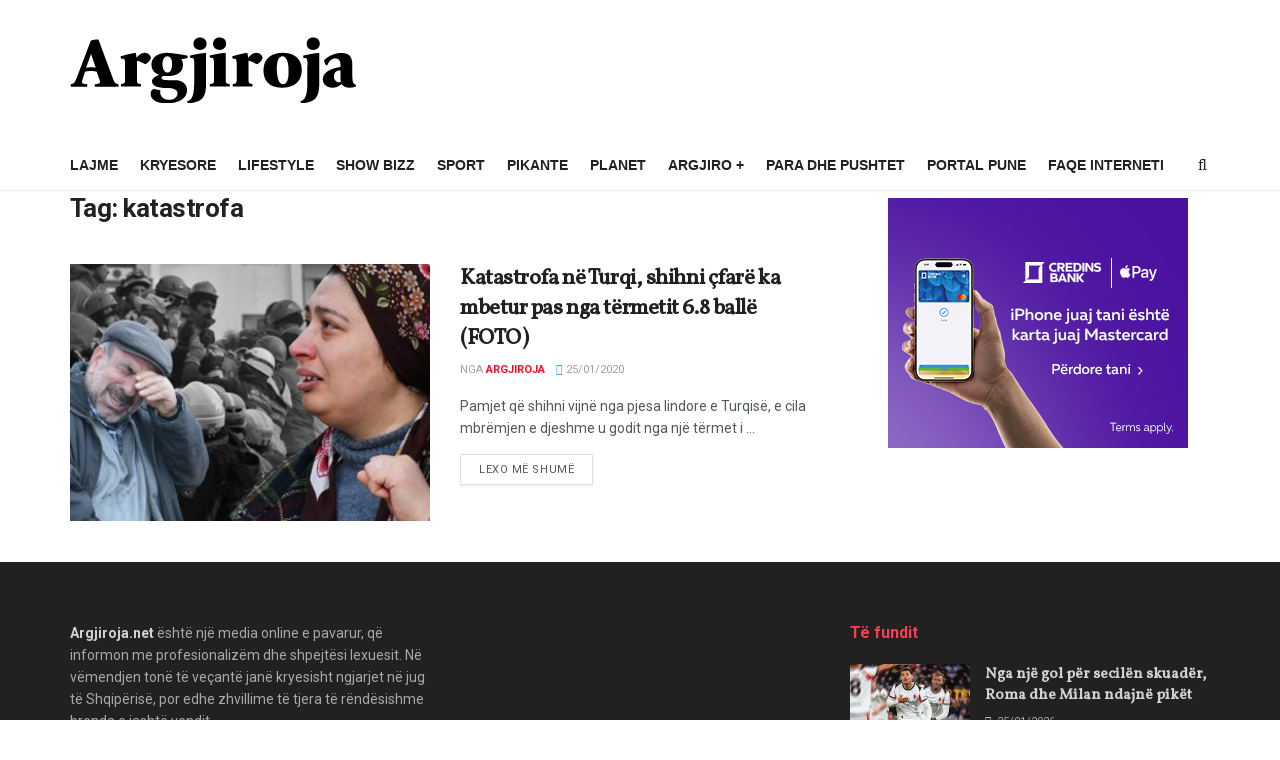

--- FILE ---
content_type: text/html; charset=UTF-8
request_url: https://argjirolajm.net/tag/katastrofa/
body_size: 20132
content:
<!doctype html>
<!--[if lt IE 7]> <html class="no-js lt-ie9 lt-ie8 lt-ie7" lang="en-US"> <![endif]-->
<!--[if IE 7]>    <html class="no-js lt-ie9 lt-ie8" lang="en-US"> <![endif]-->
<!--[if IE 8]>    <html class="no-js lt-ie9" lang="en-US"> <![endif]-->
<!--[if IE 9]>    <html class="no-js lt-ie10" lang="en-US"> <![endif]-->
<!--[if gt IE 8]><!--> <html class="no-js" lang="en-US"> <!--<![endif]-->
<head>
    <meta http-equiv="Content-Type" content="text/html; charset=UTF-8" />
    <meta name='viewport' content='width=device-width, initial-scale=1, user-scalable=yes' />
    <link rel="profile" href="https://gmpg.org/xfn/11" />
    <link rel="pingback" href="https://argjiroja.net/xmlrpc.php" />
    <meta name='robots' content='index, follow, max-image-preview:large, max-snippet:-1, max-video-preview:-1' />
<meta property="og:type" content="website">
<meta property="og:title" content="Katastrofa në Turqi, shihni çfarë ka mbetur pas nga tërmetit 6.8 ballë (FOTO)">
<meta property="og:description" content="Pamjet që shihni vijnë nga pjesa lindore e Turqisë, e cila mbrëmjen e djeshme u godit nga një tërmet i">
<meta property="og:url" content="https://argjiroja.net/tag/katastrofa">
<meta property="og:locale" content="en_US">
<meta property="og:image" content="https://argjiroja.net/wp-content/uploads/2020/01/5e2bdb95d3806c0e809ac5b4.jpg">
<meta property="og:image:height" content="422">
<meta property="og:image:width" content="750">
<meta name="twitter:card" content="summary">
<meta name="twitter:url" content="https://argjiroja.net/tag/katastrofa">
<meta name="twitter:title" content="Katastrofa në Turqi, shihni çfarë ka mbetur pas nga tërmetit 6.8 ballë (FOTO)">
<meta name="twitter:description" content="Pamjet që shihni vijnë nga pjesa lindore e Turqisë, e cila mbrëmjen e djeshme u godit nga një tërmet i">
<meta name="twitter:image" content="https://argjiroja.net/wp-content/uploads/2020/01/5e2bdb95d3806c0e809ac5b4.jpg">
<meta name="twitter:image:width" content="750">
<meta name="twitter:image:height" content="422">
<meta name="twitter:site" content="http://twitter.com">
<meta property="fb:app_id" content="356057518178917">			<script type="text/javascript">
			  var jnews_ajax_url = '/?ajax-request=jnews'
			</script>
			<script type="text/javascript">;window.jnews=window.jnews||{},window.jnews.library=window.jnews.library||{},window.jnews.library=function(){"use strict";var e=this;e.win=window,e.doc=document,e.noop=function(){},e.globalBody=e.doc.getElementsByTagName("body")[0],e.globalBody=e.globalBody?e.globalBody:e.doc,e.win.jnewsDataStorage=e.win.jnewsDataStorage||{_storage:new WeakMap,put:function(e,t,n){this._storage.has(e)||this._storage.set(e,new Map),this._storage.get(e).set(t,n)},get:function(e,t){return this._storage.get(e).get(t)},has:function(e,t){return this._storage.has(e)&&this._storage.get(e).has(t)},remove:function(e,t){var n=this._storage.get(e).delete(t);return 0===!this._storage.get(e).size&&this._storage.delete(e),n}},e.windowWidth=function(){return e.win.innerWidth||e.docEl.clientWidth||e.globalBody.clientWidth},e.windowHeight=function(){return e.win.innerHeight||e.docEl.clientHeight||e.globalBody.clientHeight},e.requestAnimationFrame=e.win.requestAnimationFrame||e.win.webkitRequestAnimationFrame||e.win.mozRequestAnimationFrame||e.win.msRequestAnimationFrame||window.oRequestAnimationFrame||function(e){return setTimeout(e,1e3/60)},e.cancelAnimationFrame=e.win.cancelAnimationFrame||e.win.webkitCancelAnimationFrame||e.win.webkitCancelRequestAnimationFrame||e.win.mozCancelAnimationFrame||e.win.msCancelRequestAnimationFrame||e.win.oCancelRequestAnimationFrame||function(e){clearTimeout(e)},e.classListSupport="classList"in document.createElement("_"),e.hasClass=e.classListSupport?function(e,t){return e.classList.contains(t)}:function(e,t){return e.className.indexOf(t)>=0},e.addClass=e.classListSupport?function(t,n){e.hasClass(t,n)||t.classList.add(n)}:function(t,n){e.hasClass(t,n)||(t.className+=" "+n)},e.removeClass=e.classListSupport?function(t,n){e.hasClass(t,n)&&t.classList.remove(n)}:function(t,n){e.hasClass(t,n)&&(t.className=t.className.replace(n,""))},e.objKeys=function(e){var t=[];for(var n in e)Object.prototype.hasOwnProperty.call(e,n)&&t.push(n);return t},e.isObjectSame=function(e,t){var n=!0;return JSON.stringify(e)!==JSON.stringify(t)&&(n=!1),n},e.extend=function(){for(var e,t,n,o=arguments[0]||{},i=1,a=arguments.length;i<a;i++)if(null!==(e=arguments[i]))for(t in e)o!==(n=e[t])&&void 0!==n&&(o[t]=n);return o},e.dataStorage=e.win.jnewsDataStorage,e.isVisible=function(e){return 0!==e.offsetWidth&&0!==e.offsetHeight||e.getBoundingClientRect().length},e.getHeight=function(e){return e.offsetHeight||e.clientHeight||e.getBoundingClientRect().height},e.getWidth=function(e){return e.offsetWidth||e.clientWidth||e.getBoundingClientRect().width},e.supportsPassive=!1;try{var t=Object.defineProperty({},"passive",{get:function(){e.supportsPassive=!0}});"createEvent"in e.doc?e.win.addEventListener("test",null,t):"fireEvent"in e.doc&&e.win.attachEvent("test",null)}catch(e){}e.passiveOption=!!e.supportsPassive&&{passive:!0},e.setStorage=function(e,t){e="jnews-"+e;var n={expired:Math.floor(((new Date).getTime()+432e5)/1e3)};t=Object.assign(n,t);localStorage.setItem(e,JSON.stringify(t))},e.getStorage=function(e){e="jnews-"+e;var t=localStorage.getItem(e);return null!==t&&0<t.length?JSON.parse(localStorage.getItem(e)):{}},e.expiredStorage=function(){var t,n="jnews-";for(var o in localStorage)o.indexOf(n)>-1&&"undefined"!==(t=e.getStorage(o.replace(n,""))).expired&&t.expired<Math.floor((new Date).getTime()/1e3)&&localStorage.removeItem(o)},e.addEvents=function(t,n,o){for(var i in n){var a=["touchstart","touchmove"].indexOf(i)>=0&&!o&&e.passiveOption;"createEvent"in e.doc?t.addEventListener(i,n[i],a):"fireEvent"in e.doc&&t.attachEvent("on"+i,n[i])}},e.removeEvents=function(t,n){for(var o in n)"createEvent"in e.doc?t.removeEventListener(o,n[o]):"fireEvent"in e.doc&&t.detachEvent("on"+o,n[o])},e.triggerEvents=function(t,n,o){var i;o=o||{detail:null};return"createEvent"in e.doc?(!(i=e.doc.createEvent("CustomEvent")||new CustomEvent(n)).initCustomEvent||i.initCustomEvent(n,!0,!1,o),void t.dispatchEvent(i)):"fireEvent"in e.doc?((i=e.doc.createEventObject()).eventType=n,void t.fireEvent("on"+i.eventType,i)):void 0},e.getParents=function(t,n){void 0===n&&(n=e.doc);for(var o=[],i=t.parentNode,a=!1;!a;)if(i){var r=i;r.querySelectorAll(n).length?a=!0:(o.push(r),i=r.parentNode)}else o=[],a=!0;return o},e.forEach=function(e,t,n){for(var o=0,i=e.length;o<i;o++)t.call(n,e[o],o)},e.getText=function(e){return e.innerText||e.textContent},e.setText=function(e,t){var n="object"==typeof t?t.innerText||t.textContent:t;e.innerText&&(e.innerText=n),e.textContent&&(e.textContent=n)},e.httpBuildQuery=function(t){return e.objKeys(t).reduce(function t(n){var o=arguments.length>1&&void 0!==arguments[1]?arguments[1]:null;return function(i,a){var r=n[a];a=encodeURIComponent(a);var s=o?"".concat(o,"[").concat(a,"]"):a;return null==r||"function"==typeof r?(i.push("".concat(s,"=")),i):["number","boolean","string"].includes(typeof r)?(i.push("".concat(s,"=").concat(encodeURIComponent(r))),i):(i.push(e.objKeys(r).reduce(t(r,s),[]).join("&")),i)}}(t),[]).join("&")},e.get=function(t,n,o,i){return o="function"==typeof o?o:e.noop,e.ajax("GET",t,n,o,i)},e.post=function(t,n,o,i){return o="function"==typeof o?o:e.noop,e.ajax("POST",t,n,o,i)},e.ajax=function(t,n,o,i,a){var r=new XMLHttpRequest,s=n,c=e.httpBuildQuery(o);if(t=-1!=["GET","POST"].indexOf(t)?t:"GET",r.open(t,s+("GET"==t?"?"+c:""),!0),"POST"==t&&r.setRequestHeader("Content-type","application/x-www-form-urlencoded"),r.setRequestHeader("X-Requested-With","XMLHttpRequest"),r.onreadystatechange=function(){4===r.readyState&&200<=r.status&&300>r.status&&"function"==typeof i&&i.call(void 0,r.response)},void 0!==a&&!a){return{xhr:r,send:function(){r.send("POST"==t?c:null)}}}return r.send("POST"==t?c:null),{xhr:r}},e.scrollTo=function(t,n,o){function i(e,t,n){this.start=this.position(),this.change=e-this.start,this.currentTime=0,this.increment=20,this.duration=void 0===n?500:n,this.callback=t,this.finish=!1,this.animateScroll()}return Math.easeInOutQuad=function(e,t,n,o){return(e/=o/2)<1?n/2*e*e+t:-n/2*(--e*(e-2)-1)+t},i.prototype.stop=function(){this.finish=!0},i.prototype.move=function(t){e.doc.documentElement.scrollTop=t,e.globalBody.parentNode.scrollTop=t,e.globalBody.scrollTop=t},i.prototype.position=function(){return e.doc.documentElement.scrollTop||e.globalBody.parentNode.scrollTop||e.globalBody.scrollTop},i.prototype.animateScroll=function(){this.currentTime+=this.increment;var t=Math.easeInOutQuad(this.currentTime,this.start,this.change,this.duration);this.move(t),this.currentTime<this.duration&&!this.finish?e.requestAnimationFrame.call(e.win,this.animateScroll.bind(this)):this.callback&&"function"==typeof this.callback&&this.callback()},new i(t,n,o)},e.unwrap=function(t){var n,o=t;e.forEach(t,(function(e,t){n?n+=e:n=e})),o.replaceWith(n)},e.performance={start:function(e){performance.mark(e+"Start")},stop:function(e){performance.mark(e+"End"),performance.measure(e,e+"Start",e+"End")}},e.fps=function(){var t=0,n=0,o=0;!function(){var i=t=0,a=0,r=0,s=document.getElementById("fpsTable"),c=function(t){void 0===document.getElementsByTagName("body")[0]?e.requestAnimationFrame.call(e.win,(function(){c(t)})):document.getElementsByTagName("body")[0].appendChild(t)};null===s&&((s=document.createElement("div")).style.position="fixed",s.style.top="120px",s.style.left="10px",s.style.width="100px",s.style.height="20px",s.style.border="1px solid black",s.style.fontSize="11px",s.style.zIndex="100000",s.style.backgroundColor="white",s.id="fpsTable",c(s));var l=function(){o++,n=Date.now(),(a=(o/(r=(n-t)/1e3)).toPrecision(2))!=i&&(i=a,s.innerHTML=i+"fps"),1<r&&(t=n,o=0),e.requestAnimationFrame.call(e.win,l)};l()}()},e.instr=function(e,t){for(var n=0;n<t.length;n++)if(-1!==e.toLowerCase().indexOf(t[n].toLowerCase()))return!0},e.winLoad=function(t,n){function o(o){if("complete"===e.doc.readyState||"interactive"===e.doc.readyState)return!o||n?setTimeout(t,n||1):t(o),1}o()||e.addEvents(e.win,{load:o})},e.docReady=function(t,n){function o(o){if("complete"===e.doc.readyState||"interactive"===e.doc.readyState)return!o||n?setTimeout(t,n||1):t(o),1}o()||e.addEvents(e.doc,{DOMContentLoaded:o})},e.fireOnce=function(){e.docReady((function(){e.assets=e.assets||[],e.assets.length&&(e.boot(),e.load_assets())}),50)},e.boot=function(){e.length&&e.doc.querySelectorAll("style[media]").forEach((function(e){"not all"==e.getAttribute("media")&&e.removeAttribute("media")}))},e.create_js=function(t,n){var o=e.doc.createElement("script");switch(o.setAttribute("src",t),n){case"defer":o.setAttribute("defer",!0);break;case"async":o.setAttribute("async",!0);break;case"deferasync":o.setAttribute("defer",!0),o.setAttribute("async",!0)}e.globalBody.appendChild(o)},e.load_assets=function(){"object"==typeof e.assets&&e.forEach(e.assets.slice(0),(function(t,n){var o="";t.defer&&(o+="defer"),t.async&&(o+="async"),e.create_js(t.url,o);var i=e.assets.indexOf(t);i>-1&&e.assets.splice(i,1)})),e.assets=jnewsoption.au_scripts=window.jnewsads=[]},e.setCookie=function(e,t,n){var o="";if(n){var i=new Date;i.setTime(i.getTime()+24*n*60*60*1e3),o="; expires="+i.toUTCString()}document.cookie=e+"="+(t||"")+o+"; path=/"},e.getCookie=function(e){for(var t=e+"=",n=document.cookie.split(";"),o=0;o<n.length;o++){for(var i=n[o];" "==i.charAt(0);)i=i.substring(1,i.length);if(0==i.indexOf(t))return i.substring(t.length,i.length)}return null},e.eraseCookie=function(e){document.cookie=e+"=; Path=/; Expires=Thu, 01 Jan 1970 00:00:01 GMT;"},e.docReady((function(){e.globalBody=e.globalBody==e.doc?e.doc.getElementsByTagName("body")[0]:e.globalBody,e.globalBody=e.globalBody?e.globalBody:e.doc})),e.winLoad((function(){e.winLoad((function(){var t=!1;if(void 0!==window.jnewsadmin)if(void 0!==window.file_version_checker){var n=e.objKeys(window.file_version_checker);n.length?n.forEach((function(e){t||"10.0.4"===window.file_version_checker[e]||(t=!0)})):t=!0}else t=!0;t&&(window.jnewsHelper.getMessage(),window.jnewsHelper.getNotice())}),2500)}))},window.jnews.library=new window.jnews.library;</script>
	<!-- This site is optimized with the Yoast SEO plugin v25.1 - https://yoast.com/wordpress/plugins/seo/ -->
	<title>katastrofa Archives -</title>
	<link rel="canonical" href="https://argjiroja.net/tag/katastrofa/" />
	<meta property="og:locale" content="en_US" />
	<meta property="og:type" content="article" />
	<meta property="og:title" content="katastrofa Archives -" />
	<meta property="og:url" content="https://argjiroja.net/tag/katastrofa/" />
	<meta property="og:image" content="https://argjiroja.net/wp-content/uploads/2022/09/72639511_1330137410488818_451615317253160960_n.jpg" />
	<meta property="og:image:width" content="900" />
	<meta property="og:image:height" content="900" />
	<meta property="og:image:type" content="image/jpeg" />
	<meta name="twitter:card" content="summary_large_image" />
	<script type="application/ld+json" class="yoast-schema-graph">{"@context":"https://schema.org","@graph":[{"@type":"CollectionPage","@id":"https://argjiroja.net/tag/katastrofa/","url":"https://argjiroja.net/tag/katastrofa/","name":"katastrofa Archives -","isPartOf":{"@id":"https://argjiroja.net/#website"},"primaryImageOfPage":{"@id":"https://argjiroja.net/tag/katastrofa/#primaryimage"},"image":{"@id":"https://argjiroja.net/tag/katastrofa/#primaryimage"},"thumbnailUrl":"https://argjiroja.net/wp-content/uploads/2020/01/5e2bdb95d3806c0e809ac5b4.jpg","breadcrumb":{"@id":"https://argjiroja.net/tag/katastrofa/#breadcrumb"},"inLanguage":"en-US"},{"@type":"ImageObject","inLanguage":"en-US","@id":"https://argjiroja.net/tag/katastrofa/#primaryimage","url":"https://argjiroja.net/wp-content/uploads/2020/01/5e2bdb95d3806c0e809ac5b4.jpg","contentUrl":"https://argjiroja.net/wp-content/uploads/2020/01/5e2bdb95d3806c0e809ac5b4.jpg","width":750,"height":422},{"@type":"BreadcrumbList","@id":"https://argjiroja.net/tag/katastrofa/#breadcrumb","itemListElement":[{"@type":"ListItem","position":1,"name":"Home","item":"https://argjiroja.net/"},{"@type":"ListItem","position":2,"name":"katastrofa"}]},{"@type":"WebSite","@id":"https://argjiroja.net/#website","url":"https://argjiroja.net/","name":"","description":"Argjiroja.net - Portali i Jugut","publisher":{"@id":"https://argjiroja.net/#organization"},"potentialAction":[{"@type":"SearchAction","target":{"@type":"EntryPoint","urlTemplate":"https://argjiroja.net/?s={search_term_string}"},"query-input":{"@type":"PropertyValueSpecification","valueRequired":true,"valueName":"search_term_string"}}],"inLanguage":"en-US"},{"@type":"Organization","@id":"https://argjiroja.net/#organization","name":"Argjiroja.net","url":"https://argjiroja.net/","logo":{"@type":"ImageObject","inLanguage":"en-US","@id":"https://argjiroja.net/#/schema/logo/image/","url":"https://argjiroja.net/wp-content/uploads/2023/05/argjirojalogo.png","contentUrl":"https://argjiroja.net/wp-content/uploads/2023/05/argjirojalogo.png","width":286,"height":66,"caption":"Argjiroja.net"},"image":{"@id":"https://argjiroja.net/#/schema/logo/image/"},"sameAs":["https://www.facebook.com/ArgjiroLajm.net/?ref=page_internal","https://www.instagram.com/argjiro.al/","https://www.youtube.com/channel/UCCy94sdinEvgfzD8ON73hjQ"]}]}</script>
	<!-- / Yoast SEO plugin. -->


<link rel='dns-prefetch' href='//cdn.jsdelivr.net' />
<link rel='dns-prefetch' href='//argjiroja.net' />
<link rel='dns-prefetch' href='//fonts.googleapis.com' />
<link rel='preconnect' href='https://fonts.gstatic.com' />
<link rel="alternate" type="application/rss+xml" title=" &raquo; Feed" href="https://argjiroja.net/feed/" />
<link rel="alternate" type="application/rss+xml" title=" &raquo; katastrofa Tag Feed" href="https://argjiroja.net/tag/katastrofa/feed/" />
<script type="text/javascript">
/* <![CDATA[ */
window._wpemojiSettings = {"baseUrl":"https:\/\/s.w.org\/images\/core\/emoji\/15.0.3\/72x72\/","ext":".png","svgUrl":"https:\/\/s.w.org\/images\/core\/emoji\/15.0.3\/svg\/","svgExt":".svg","source":{"concatemoji":"https:\/\/argjiroja.net\/wp-includes\/js\/wp-emoji-release.min.js?ver=6.6.4"}};
/*! This file is auto-generated */
!function(i,n){var o,s,e;function c(e){try{var t={supportTests:e,timestamp:(new Date).valueOf()};sessionStorage.setItem(o,JSON.stringify(t))}catch(e){}}function p(e,t,n){e.clearRect(0,0,e.canvas.width,e.canvas.height),e.fillText(t,0,0);var t=new Uint32Array(e.getImageData(0,0,e.canvas.width,e.canvas.height).data),r=(e.clearRect(0,0,e.canvas.width,e.canvas.height),e.fillText(n,0,0),new Uint32Array(e.getImageData(0,0,e.canvas.width,e.canvas.height).data));return t.every(function(e,t){return e===r[t]})}function u(e,t,n){switch(t){case"flag":return n(e,"\ud83c\udff3\ufe0f\u200d\u26a7\ufe0f","\ud83c\udff3\ufe0f\u200b\u26a7\ufe0f")?!1:!n(e,"\ud83c\uddfa\ud83c\uddf3","\ud83c\uddfa\u200b\ud83c\uddf3")&&!n(e,"\ud83c\udff4\udb40\udc67\udb40\udc62\udb40\udc65\udb40\udc6e\udb40\udc67\udb40\udc7f","\ud83c\udff4\u200b\udb40\udc67\u200b\udb40\udc62\u200b\udb40\udc65\u200b\udb40\udc6e\u200b\udb40\udc67\u200b\udb40\udc7f");case"emoji":return!n(e,"\ud83d\udc26\u200d\u2b1b","\ud83d\udc26\u200b\u2b1b")}return!1}function f(e,t,n){var r="undefined"!=typeof WorkerGlobalScope&&self instanceof WorkerGlobalScope?new OffscreenCanvas(300,150):i.createElement("canvas"),a=r.getContext("2d",{willReadFrequently:!0}),o=(a.textBaseline="top",a.font="600 32px Arial",{});return e.forEach(function(e){o[e]=t(a,e,n)}),o}function t(e){var t=i.createElement("script");t.src=e,t.defer=!0,i.head.appendChild(t)}"undefined"!=typeof Promise&&(o="wpEmojiSettingsSupports",s=["flag","emoji"],n.supports={everything:!0,everythingExceptFlag:!0},e=new Promise(function(e){i.addEventListener("DOMContentLoaded",e,{once:!0})}),new Promise(function(t){var n=function(){try{var e=JSON.parse(sessionStorage.getItem(o));if("object"==typeof e&&"number"==typeof e.timestamp&&(new Date).valueOf()<e.timestamp+604800&&"object"==typeof e.supportTests)return e.supportTests}catch(e){}return null}();if(!n){if("undefined"!=typeof Worker&&"undefined"!=typeof OffscreenCanvas&&"undefined"!=typeof URL&&URL.createObjectURL&&"undefined"!=typeof Blob)try{var e="postMessage("+f.toString()+"("+[JSON.stringify(s),u.toString(),p.toString()].join(",")+"));",r=new Blob([e],{type:"text/javascript"}),a=new Worker(URL.createObjectURL(r),{name:"wpTestEmojiSupports"});return void(a.onmessage=function(e){c(n=e.data),a.terminate(),t(n)})}catch(e){}c(n=f(s,u,p))}t(n)}).then(function(e){for(var t in e)n.supports[t]=e[t],n.supports.everything=n.supports.everything&&n.supports[t],"flag"!==t&&(n.supports.everythingExceptFlag=n.supports.everythingExceptFlag&&n.supports[t]);n.supports.everythingExceptFlag=n.supports.everythingExceptFlag&&!n.supports.flag,n.DOMReady=!1,n.readyCallback=function(){n.DOMReady=!0}}).then(function(){return e}).then(function(){var e;n.supports.everything||(n.readyCallback(),(e=n.source||{}).concatemoji?t(e.concatemoji):e.wpemoji&&e.twemoji&&(t(e.twemoji),t(e.wpemoji)))}))}((window,document),window._wpemojiSettings);
/* ]]> */
</script>
<style id='wp-emoji-styles-inline-css' type='text/css'>

	img.wp-smiley, img.emoji {
		display: inline !important;
		border: none !important;
		box-shadow: none !important;
		height: 1em !important;
		width: 1em !important;
		margin: 0 0.07em !important;
		vertical-align: -0.1em !important;
		background: none !important;
		padding: 0 !important;
	}
</style>
<link rel='stylesheet' id='wp-block-library-css' href='https://argjiroja.net/wp-includes/css/dist/block-library/style.min.css?ver=6.6.4' type='text/css' media='all' />
<style id='classic-theme-styles-inline-css' type='text/css'>
/*! This file is auto-generated */
.wp-block-button__link{color:#fff;background-color:#32373c;border-radius:9999px;box-shadow:none;text-decoration:none;padding:calc(.667em + 2px) calc(1.333em + 2px);font-size:1.125em}.wp-block-file__button{background:#32373c;color:#fff;text-decoration:none}
</style>
<style id='global-styles-inline-css' type='text/css'>
:root{--wp--preset--aspect-ratio--square: 1;--wp--preset--aspect-ratio--4-3: 4/3;--wp--preset--aspect-ratio--3-4: 3/4;--wp--preset--aspect-ratio--3-2: 3/2;--wp--preset--aspect-ratio--2-3: 2/3;--wp--preset--aspect-ratio--16-9: 16/9;--wp--preset--aspect-ratio--9-16: 9/16;--wp--preset--color--black: #000000;--wp--preset--color--cyan-bluish-gray: #abb8c3;--wp--preset--color--white: #ffffff;--wp--preset--color--pale-pink: #f78da7;--wp--preset--color--vivid-red: #cf2e2e;--wp--preset--color--luminous-vivid-orange: #ff6900;--wp--preset--color--luminous-vivid-amber: #fcb900;--wp--preset--color--light-green-cyan: #7bdcb5;--wp--preset--color--vivid-green-cyan: #00d084;--wp--preset--color--pale-cyan-blue: #8ed1fc;--wp--preset--color--vivid-cyan-blue: #0693e3;--wp--preset--color--vivid-purple: #9b51e0;--wp--preset--gradient--vivid-cyan-blue-to-vivid-purple: linear-gradient(135deg,rgba(6,147,227,1) 0%,rgb(155,81,224) 100%);--wp--preset--gradient--light-green-cyan-to-vivid-green-cyan: linear-gradient(135deg,rgb(122,220,180) 0%,rgb(0,208,130) 100%);--wp--preset--gradient--luminous-vivid-amber-to-luminous-vivid-orange: linear-gradient(135deg,rgba(252,185,0,1) 0%,rgba(255,105,0,1) 100%);--wp--preset--gradient--luminous-vivid-orange-to-vivid-red: linear-gradient(135deg,rgba(255,105,0,1) 0%,rgb(207,46,46) 100%);--wp--preset--gradient--very-light-gray-to-cyan-bluish-gray: linear-gradient(135deg,rgb(238,238,238) 0%,rgb(169,184,195) 100%);--wp--preset--gradient--cool-to-warm-spectrum: linear-gradient(135deg,rgb(74,234,220) 0%,rgb(151,120,209) 20%,rgb(207,42,186) 40%,rgb(238,44,130) 60%,rgb(251,105,98) 80%,rgb(254,248,76) 100%);--wp--preset--gradient--blush-light-purple: linear-gradient(135deg,rgb(255,206,236) 0%,rgb(152,150,240) 100%);--wp--preset--gradient--blush-bordeaux: linear-gradient(135deg,rgb(254,205,165) 0%,rgb(254,45,45) 50%,rgb(107,0,62) 100%);--wp--preset--gradient--luminous-dusk: linear-gradient(135deg,rgb(255,203,112) 0%,rgb(199,81,192) 50%,rgb(65,88,208) 100%);--wp--preset--gradient--pale-ocean: linear-gradient(135deg,rgb(255,245,203) 0%,rgb(182,227,212) 50%,rgb(51,167,181) 100%);--wp--preset--gradient--electric-grass: linear-gradient(135deg,rgb(202,248,128) 0%,rgb(113,206,126) 100%);--wp--preset--gradient--midnight: linear-gradient(135deg,rgb(2,3,129) 0%,rgb(40,116,252) 100%);--wp--preset--font-size--small: 13px;--wp--preset--font-size--medium: 20px;--wp--preset--font-size--large: 36px;--wp--preset--font-size--x-large: 42px;--wp--preset--spacing--20: 0.44rem;--wp--preset--spacing--30: 0.67rem;--wp--preset--spacing--40: 1rem;--wp--preset--spacing--50: 1.5rem;--wp--preset--spacing--60: 2.25rem;--wp--preset--spacing--70: 3.38rem;--wp--preset--spacing--80: 5.06rem;--wp--preset--shadow--natural: 6px 6px 9px rgba(0, 0, 0, 0.2);--wp--preset--shadow--deep: 12px 12px 50px rgba(0, 0, 0, 0.4);--wp--preset--shadow--sharp: 6px 6px 0px rgba(0, 0, 0, 0.2);--wp--preset--shadow--outlined: 6px 6px 0px -3px rgba(255, 255, 255, 1), 6px 6px rgba(0, 0, 0, 1);--wp--preset--shadow--crisp: 6px 6px 0px rgba(0, 0, 0, 1);}:where(.is-layout-flex){gap: 0.5em;}:where(.is-layout-grid){gap: 0.5em;}body .is-layout-flex{display: flex;}.is-layout-flex{flex-wrap: wrap;align-items: center;}.is-layout-flex > :is(*, div){margin: 0;}body .is-layout-grid{display: grid;}.is-layout-grid > :is(*, div){margin: 0;}:where(.wp-block-columns.is-layout-flex){gap: 2em;}:where(.wp-block-columns.is-layout-grid){gap: 2em;}:where(.wp-block-post-template.is-layout-flex){gap: 1.25em;}:where(.wp-block-post-template.is-layout-grid){gap: 1.25em;}.has-black-color{color: var(--wp--preset--color--black) !important;}.has-cyan-bluish-gray-color{color: var(--wp--preset--color--cyan-bluish-gray) !important;}.has-white-color{color: var(--wp--preset--color--white) !important;}.has-pale-pink-color{color: var(--wp--preset--color--pale-pink) !important;}.has-vivid-red-color{color: var(--wp--preset--color--vivid-red) !important;}.has-luminous-vivid-orange-color{color: var(--wp--preset--color--luminous-vivid-orange) !important;}.has-luminous-vivid-amber-color{color: var(--wp--preset--color--luminous-vivid-amber) !important;}.has-light-green-cyan-color{color: var(--wp--preset--color--light-green-cyan) !important;}.has-vivid-green-cyan-color{color: var(--wp--preset--color--vivid-green-cyan) !important;}.has-pale-cyan-blue-color{color: var(--wp--preset--color--pale-cyan-blue) !important;}.has-vivid-cyan-blue-color{color: var(--wp--preset--color--vivid-cyan-blue) !important;}.has-vivid-purple-color{color: var(--wp--preset--color--vivid-purple) !important;}.has-black-background-color{background-color: var(--wp--preset--color--black) !important;}.has-cyan-bluish-gray-background-color{background-color: var(--wp--preset--color--cyan-bluish-gray) !important;}.has-white-background-color{background-color: var(--wp--preset--color--white) !important;}.has-pale-pink-background-color{background-color: var(--wp--preset--color--pale-pink) !important;}.has-vivid-red-background-color{background-color: var(--wp--preset--color--vivid-red) !important;}.has-luminous-vivid-orange-background-color{background-color: var(--wp--preset--color--luminous-vivid-orange) !important;}.has-luminous-vivid-amber-background-color{background-color: var(--wp--preset--color--luminous-vivid-amber) !important;}.has-light-green-cyan-background-color{background-color: var(--wp--preset--color--light-green-cyan) !important;}.has-vivid-green-cyan-background-color{background-color: var(--wp--preset--color--vivid-green-cyan) !important;}.has-pale-cyan-blue-background-color{background-color: var(--wp--preset--color--pale-cyan-blue) !important;}.has-vivid-cyan-blue-background-color{background-color: var(--wp--preset--color--vivid-cyan-blue) !important;}.has-vivid-purple-background-color{background-color: var(--wp--preset--color--vivid-purple) !important;}.has-black-border-color{border-color: var(--wp--preset--color--black) !important;}.has-cyan-bluish-gray-border-color{border-color: var(--wp--preset--color--cyan-bluish-gray) !important;}.has-white-border-color{border-color: var(--wp--preset--color--white) !important;}.has-pale-pink-border-color{border-color: var(--wp--preset--color--pale-pink) !important;}.has-vivid-red-border-color{border-color: var(--wp--preset--color--vivid-red) !important;}.has-luminous-vivid-orange-border-color{border-color: var(--wp--preset--color--luminous-vivid-orange) !important;}.has-luminous-vivid-amber-border-color{border-color: var(--wp--preset--color--luminous-vivid-amber) !important;}.has-light-green-cyan-border-color{border-color: var(--wp--preset--color--light-green-cyan) !important;}.has-vivid-green-cyan-border-color{border-color: var(--wp--preset--color--vivid-green-cyan) !important;}.has-pale-cyan-blue-border-color{border-color: var(--wp--preset--color--pale-cyan-blue) !important;}.has-vivid-cyan-blue-border-color{border-color: var(--wp--preset--color--vivid-cyan-blue) !important;}.has-vivid-purple-border-color{border-color: var(--wp--preset--color--vivid-purple) !important;}.has-vivid-cyan-blue-to-vivid-purple-gradient-background{background: var(--wp--preset--gradient--vivid-cyan-blue-to-vivid-purple) !important;}.has-light-green-cyan-to-vivid-green-cyan-gradient-background{background: var(--wp--preset--gradient--light-green-cyan-to-vivid-green-cyan) !important;}.has-luminous-vivid-amber-to-luminous-vivid-orange-gradient-background{background: var(--wp--preset--gradient--luminous-vivid-amber-to-luminous-vivid-orange) !important;}.has-luminous-vivid-orange-to-vivid-red-gradient-background{background: var(--wp--preset--gradient--luminous-vivid-orange-to-vivid-red) !important;}.has-very-light-gray-to-cyan-bluish-gray-gradient-background{background: var(--wp--preset--gradient--very-light-gray-to-cyan-bluish-gray) !important;}.has-cool-to-warm-spectrum-gradient-background{background: var(--wp--preset--gradient--cool-to-warm-spectrum) !important;}.has-blush-light-purple-gradient-background{background: var(--wp--preset--gradient--blush-light-purple) !important;}.has-blush-bordeaux-gradient-background{background: var(--wp--preset--gradient--blush-bordeaux) !important;}.has-luminous-dusk-gradient-background{background: var(--wp--preset--gradient--luminous-dusk) !important;}.has-pale-ocean-gradient-background{background: var(--wp--preset--gradient--pale-ocean) !important;}.has-electric-grass-gradient-background{background: var(--wp--preset--gradient--electric-grass) !important;}.has-midnight-gradient-background{background: var(--wp--preset--gradient--midnight) !important;}.has-small-font-size{font-size: var(--wp--preset--font-size--small) !important;}.has-medium-font-size{font-size: var(--wp--preset--font-size--medium) !important;}.has-large-font-size{font-size: var(--wp--preset--font-size--large) !important;}.has-x-large-font-size{font-size: var(--wp--preset--font-size--x-large) !important;}
:where(.wp-block-post-template.is-layout-flex){gap: 1.25em;}:where(.wp-block-post-template.is-layout-grid){gap: 1.25em;}
:where(.wp-block-columns.is-layout-flex){gap: 2em;}:where(.wp-block-columns.is-layout-grid){gap: 2em;}
:root :where(.wp-block-pullquote){font-size: 1.5em;line-height: 1.6;}
</style>
<link rel='stylesheet' id='swiper-style-css' href='https://cdn.jsdelivr.net/npm/swiper/swiper-bundle.min.css?ver=6.6.4' type='text/css' media='all' />
<link rel='stylesheet' id='js_composer_front-css' href='https://argjiroja.net/wp-content/plugins/js_composer/assets/css/js_composer.min.css?ver=7.0' type='text/css' media='all' />
<link rel='stylesheet' id='jeg_customizer_font-css' href='//fonts.googleapis.com/css?family=Roboto%3Aregular%2C500%2C700%2Cregular%7CVollkorn%3Areguler&#038;display=swap&#038;ver=1.3.0' type='text/css' media='all' />
<link rel='stylesheet' id='heateor_sss_frontend_css-css' href='https://argjiroja.net/wp-content/plugins/sassy-social-share/public/css/sassy-social-share-public.css?ver=3.3.63' type='text/css' media='all' />
<style id='heateor_sss_frontend_css-inline-css' type='text/css'>
.heateor_sss_button_instagram span.heateor_sss_svg,a.heateor_sss_instagram span.heateor_sss_svg{background:radial-gradient(circle at 30% 107%,#fdf497 0,#fdf497 5%,#fd5949 45%,#d6249f 60%,#285aeb 90%)}.heateor_sss_horizontal_sharing .heateor_sss_svg,.heateor_sss_standard_follow_icons_container .heateor_sss_svg{color:#fff;border-width:0px;border-style:solid;border-color:transparent}.heateor_sss_horizontal_sharing .heateorSssTCBackground{color:#666}.heateor_sss_horizontal_sharing span.heateor_sss_svg:hover,.heateor_sss_standard_follow_icons_container span.heateor_sss_svg:hover{border-color:transparent;}.heateor_sss_vertical_sharing span.heateor_sss_svg,.heateor_sss_floating_follow_icons_container span.heateor_sss_svg{color:#fff;border-width:0px;border-style:solid;border-color:transparent;}.heateor_sss_vertical_sharing .heateorSssTCBackground{color:#666;}.heateor_sss_vertical_sharing span.heateor_sss_svg:hover,.heateor_sss_floating_follow_icons_container span.heateor_sss_svg:hover{border-color:transparent;}@media screen and (max-width:783px) {.heateor_sss_vertical_sharing{display:none!important}}
</style>
<link rel='stylesheet' id='font-awesome-css' href='https://argjiroja.net/wp-content/themes/jnews/assets/fonts/font-awesome/font-awesome.min.css?ver=11.6.13' type='text/css' media='all' />
<link rel='stylesheet' id='jnews-frontend-css' href='https://argjiroja.net/wp-content/themes/jnews/assets/dist/frontend.min.css?ver=11.6.13' type='text/css' media='all' />
<link rel='stylesheet' id='jnews-js-composer-css' href='https://argjiroja.net/wp-content/themes/jnews/assets/css/js-composer-frontend.css?ver=11.6.13' type='text/css' media='all' />
<link rel='stylesheet' id='jnews-style-css' href='https://argjiroja.net/wp-content/themes/jnews/style.css?ver=11.6.13' type='text/css' media='all' />
<link rel='stylesheet' id='jnews-darkmode-css' href='https://argjiroja.net/wp-content/themes/jnews/assets/css/darkmode.css?ver=11.6.13' type='text/css' media='all' />
<script type="text/javascript" src="https://argjiroja.net/wp-includes/js/jquery/jquery.min.js?ver=3.7.1" id="jquery-core-js"></script>
<script type="text/javascript" src="https://argjiroja.net/wp-includes/js/jquery/jquery-migrate.min.js?ver=3.4.1" id="jquery-migrate-js"></script>
<script></script><link rel="https://api.w.org/" href="https://argjiroja.net/wp-json/" /><link rel="alternate" title="JSON" type="application/json" href="https://argjiroja.net/wp-json/wp/v2/tags/5432" /><link rel="EditURI" type="application/rsd+xml" title="RSD" href="https://argjiroja.net/xmlrpc.php?rsd" />
<meta name="generator" content="WordPress 6.6.4" />
      <meta name="onesignal" content="wordpress-plugin"/>
            <script>

      window.OneSignalDeferred = window.OneSignalDeferred || [];

      OneSignalDeferred.push(function(OneSignal) {
        var oneSignal_options = {};
        window._oneSignalInitOptions = oneSignal_options;

        oneSignal_options['serviceWorkerParam'] = { scope: '/' };
oneSignal_options['serviceWorkerPath'] = 'OneSignalSDKWorker.js.php';

        OneSignal.Notifications.setDefaultUrl("https://argjiroja.net");

        oneSignal_options['wordpress'] = true;
oneSignal_options['appId'] = '058575d9-ec93-472b-a4c5-a64944451bce';
oneSignal_options['allowLocalhostAsSecureOrigin'] = true;
oneSignal_options['welcomeNotification'] = { };
oneSignal_options['welcomeNotification']['disable'] = true;
oneSignal_options['path'] = "https://argjiroja.net/wp-content/plugins/onesignal-free-web-push-notifications/sdk_files/";
oneSignal_options['safari_web_id'] = "web.onesignal.auto.049ba086-b9bb-478c-827f-71a35c67ecc8";
oneSignal_options['promptOptions'] = { };
oneSignal_options['promptOptions']['actionMessage'] = "Merrni lajmet më të fundit nga Argjirolajm.net në çdo moment dhe kudo që të jeni!";
oneSignal_options['promptOptions']['acceptButtonText'] = "NE RREGULL";
oneSignal_options['promptOptions']['cancelButtonText'] = "JO";
oneSignal_options['promptOptions']['siteName'] = "http://argjiroja.net";
oneSignal_options['promptOptions']['autoAcceptTitle'] = "NE RREGULL";
              OneSignal.init(window._oneSignalInitOptions);
              OneSignal.Slidedown.promptPush()      });

      function documentInitOneSignal() {
        var oneSignal_elements = document.getElementsByClassName("OneSignal-prompt");

        var oneSignalLinkClickHandler = function(event) { OneSignal.Notifications.requestPermission(); event.preventDefault(); };        for(var i = 0; i < oneSignal_elements.length; i++)
          oneSignal_elements[i].addEventListener('click', oneSignalLinkClickHandler, false);
      }

      if (document.readyState === 'complete') {
           documentInitOneSignal();
      }
      else {
           window.addEventListener("load", function(event){
               documentInitOneSignal();
          });
      }
    </script>
<meta name="generator" content="Powered by WPBakery Page Builder - drag and drop page builder for WordPress."/>
<link rel="icon" href="https://argjiroja.net/wp-content/uploads/2019/10/cropped-android-chrome-192x192-3-32x32.png" sizes="32x32" />
<link rel="icon" href="https://argjiroja.net/wp-content/uploads/2019/10/cropped-android-chrome-192x192-3-192x192.png" sizes="192x192" />
<link rel="apple-touch-icon" href="https://argjiroja.net/wp-content/uploads/2019/10/cropped-android-chrome-192x192-3-180x180.png" />
<meta name="msapplication-TileImage" content="https://argjiroja.net/wp-content/uploads/2019/10/cropped-android-chrome-192x192-3-270x270.png" />
<style id="jeg_dynamic_css" type="text/css" data-type="jeg_custom-css">.jeg_topbar .jeg_nav_row, .jeg_topbar .jeg_search_no_expand .jeg_search_input { line-height : 100px; } .jeg_topbar .jeg_nav_row, .jeg_topbar .jeg_nav_icon { height : 100px; } .jeg_topbar img { max-height : 100px; } .jeg_header .jeg_bottombar, .jeg_header .jeg_bottombar.jeg_navbar_dark, .jeg_bottombar.jeg_navbar_boxed .jeg_nav_row, .jeg_bottombar.jeg_navbar_dark.jeg_navbar_boxed .jeg_nav_row { border-top-width : 0px; } .jeg_stickybar.jeg_navbar,.jeg_navbar .jeg_nav_icon { height : 55px; } .jeg_stickybar.jeg_navbar, .jeg_stickybar .jeg_main_menu:not(.jeg_menu_style_1) > li > a, .jeg_stickybar .jeg_menu_style_1 > li, .jeg_stickybar .jeg_menu:not(.jeg_main_menu) > li > a { line-height : 55px; } .jeg_header .socials_widget > a > i.fa:before { color : #f5f5f5; } .jeg_header .socials_widget.nobg > a > i > span.jeg-icon svg { fill : #f5f5f5; } .jeg_header .socials_widget.nobg > a > span.jeg-icon svg { fill : #f5f5f5; } .jeg_header .socials_widget > a > span.jeg-icon svg { fill : #f5f5f5; } .jeg_header .socials_widget > a > i > span.jeg-icon svg { fill : #f5f5f5; } body,input,textarea,select,.chosen-container-single .chosen-single,.btn,.button { font-family: Roboto,Helvetica,Arial,sans-serif; } .jeg_main_menu > li > a { font-family: "Helvetica Neue", Helvetica, Roboto, Arial, sans-serif; } .jeg_post_title, .entry-header .jeg_post_title, .jeg_single_tpl_2 .entry-header .jeg_post_title, .jeg_single_tpl_3 .entry-header .jeg_post_title, .jeg_single_tpl_6 .entry-header .jeg_post_title, .jeg_content .jeg_custom_title_wrapper .jeg_post_title { font-family: Vollkorn,Helvetica,Arial,sans-serif; } .jeg_post_excerpt p, .content-inner p { font-family: Roboto,Helvetica,Arial,sans-serif;font-weight : 400; font-style : normal;  } </style><style type="text/css">
					.no_thumbnail .jeg_thumb,
					.thumbnail-container.no_thumbnail {
					    display: none !important;
					}
					.jeg_search_result .jeg_pl_xs_3.no_thumbnail .jeg_postblock_content,
					.jeg_sidefeed .jeg_pl_xs_3.no_thumbnail .jeg_postblock_content,
					.jeg_pl_sm.no_thumbnail .jeg_postblock_content {
					    margin-left: 0;
					}
					.jeg_postblock_11 .no_thumbnail .jeg_postblock_content,
					.jeg_postblock_12 .no_thumbnail .jeg_postblock_content,
					.jeg_postblock_12.jeg_col_3o3 .no_thumbnail .jeg_postblock_content  {
					    margin-top: 0;
					}
					.jeg_postblock_15 .jeg_pl_md_box.no_thumbnail .jeg_postblock_content,
					.jeg_postblock_19 .jeg_pl_md_box.no_thumbnail .jeg_postblock_content,
					.jeg_postblock_24 .jeg_pl_md_box.no_thumbnail .jeg_postblock_content,
					.jeg_sidefeed .jeg_pl_md_box .jeg_postblock_content {
					    position: relative;
					}
					.jeg_postblock_carousel_2 .no_thumbnail .jeg_post_title a,
					.jeg_postblock_carousel_2 .no_thumbnail .jeg_post_title a:hover,
					.jeg_postblock_carousel_2 .no_thumbnail .jeg_post_meta .fa {
					    color: #212121 !important;
					} 
					.jnews-dark-mode .jeg_postblock_carousel_2 .no_thumbnail .jeg_post_title a,
					.jnews-dark-mode .jeg_postblock_carousel_2 .no_thumbnail .jeg_post_title a:hover,
					.jnews-dark-mode .jeg_postblock_carousel_2 .no_thumbnail .jeg_post_meta .fa {
					    color: #fff !important;
					} 
				</style>		<style type="text/css" id="wp-custom-css">
			.swiper-container .wp-spaios-content-wrp {
    background-color: #f1f1f100 !important;
}

a {
	color: black;
}

/* General Slider Styles */
.home-slider {
    position: relative;
    width: 100%;
    max-width: 1226px;    
    overflow: hidden;
    border-radius: 10px;
    background: #fff;
}

/* Swiper Wrapper */
.swiper-wrapper {
    display: flex;
    transition: transform 0.3s ease-in-out;
    align-items: center; /* Align items vertically */
}

/* Swiper Slides */
.swiper-slide {
    display: flex;
    flex-direction: column;
    align-items: center;
    text-align: center;
    width: 100%;
}

/* Image Styling */
.slider-image img {
    width: 100%;
    max-width: 800px; /* Set static width */
    height: 400px; /* Set static height */
    object-fit: cover; /* Crop images to fit the container */
    border-radius: 10px; /* Optional: rounded corners */
}

/* Content Styling */
.slider-content {
    background: #fff;
    width: 100%;
    text-align: left;
}

.slider-title {
    font-size: 1.8rem;
    font-weight: bold;
    color: #000;
    margin-bottom: 10px;
    line-height: 1.3;
}

.slider-title a {
    text-decoration: none;
    color: #000;
}

.slider-title a:hover {
    color: #FF0000;
}

.slider-excerpt {
    font-size: 1rem;
    color: #555;
    line-height: 1.5;
}

/* Pagination Dots */
.swiper-pagination {
    position: absolute;
    bottom: -50px; /* Increase spacing for 10 dots */
    left: 50%; /* Center horizontally */
    
    z-index: 10;
    display: flex;
    justify-content: center;
    flex-wrap: wrap; /* Allow dots to wrap if needed */
    gap: 5px; /* Add spacing between dots */
}

.swiper-pagination-bullet {
    width: 10px;
    height: 10px;
    border-radius: 50%;
    background-color: #ccc;
    margin: 0 5px;
    opacity: 0.8;
}

.swiper-pagination-bullet-active {
    background-color: #FF0000; /* Active dot color */
}


/* General Mobile Adjustments */
@media (max-width: 768px) {
    .slider-image img {
        width: 100%; /* Ensure full width */
        height: 250px; /* Fixed height for mobile */
        object-fit: cover; /* Crop the image to fit the container */
    }

    .swiper-slide {
        display: flex;
        flex-direction: column;
        align-items: flex-start;
        text-align: left;
        height: auto; /* Allow flexibility for content height */
    }

    .slider-content {
         /* Reduce padding for smaller screens */
        text-align: left;
    }

    .slider-title {
        font-size: 2rem; /* Adjust title size */
        line-height: 1.3;
    }

    .slider-excerpt {
        font-size: 0.9rem; /* Adjust excerpt size */
        line-height: 1.5;
    }

    /* Navigation Arrows on Mobile */
    .swiper-button-prev,
    .swiper-button-next {
        width: 30px;
        height: 30px;
        font-size: 16px; /* Smaller arrows */
    }

    .swiper-button-prev {
        left: 5px;
    }

    .swiper-button-next {
        right: 5px;
    }

    /* Pagination Dots for Mobile */
    .swiper-pagination {
        bottom: 10px; /* Adjust bottom position */
    }

    .swiper-pagination-bullet {
        width: 8px;
        height: 8px;
    }
}

@media only screen and (max-width: 480px) {
    .jeg_pl_lg_2 .jeg_post_title, .jeg_pl_lg_3 .jeg_post_title {
        font-size: 24px;
    }
}

@media only screen and (max-width: 667px) {
    .jeg_postblock_22 .jeg_post_title, .jeg_postblock_23 .jeg_post_title {
        font-size: 30px;
    }
}

@media only screen and (max-width: 480px) {
    .jeg_postblock_19 .jeg_pl_md_box .jeg_post_title, .jeg_postblock_24 .jeg_pl_md_box .jeg_post_title {
        font-size: 30px;
    }
}

@media only screen and (max-width: 767px) {
    .jeg_pl_sm .jeg_post_title {
        font-size: 24px;
    }
}

@media only screen and (max-width: 480px) {
    .jeg_pl_lg_1 .jeg_post_title {
        font-size: 30px;
        margin-bottom: 5px;
    }
}

@media only screen and (max-width: 480px) {
    .jeg_pl_lg_box .jeg_post_title, .jeg_pl_md_box .jeg_post_title {
        font-size: 30px;
    }
}

@media only screen and (max-width: 480px) {
    .jeg_postblock_carousel_2 .jeg_post_title {
        font-size: 30px;
    }
}

@media only screen and (max-width: 480px) {
    .jeg_postblock_9 .jeg_post .jeg_post_title, .jeg_postblock_14 .jeg_posts .jeg_post_title {
        font-size: 30px;
    }
}

.single .content-inner {
    color: black;
    font-size: 22px;
    line-height: 1.625em;
    word-break: normal;
    -ms-word-wrap: break-word;
    word-wrap: break-word;
}

.jeg_pl_md_5 .jeg_post_title {
    font-size: 22px;
    font-weight: 700;
    line-height: 1.4em;
    margin: 0 0 5px;
}

.jeg_thumb .jeg_post_category {
    position: absolute;
    z-index: 3;
    bottom: 10px;
    left: 10px;
    margin: 0;
    line-height: 1;
    display: none;
}

.jeg_content {
    padding: 1px 0 1px !important;
}










		</style>
		<noscript><style> .wpb_animate_when_almost_visible { opacity: 1; }</style></noscript>    <script src="https://d3u598arehftfk.cloudfront.net/prebid_hb_4176_20049.js" async> </script>
<div class="hb-ad-static hb-ad-half">
    <div class="hb-ad-inner">
    <div class="hbagency_cls_static" id="hbagency_space_189486" ></div></div></div>
<!-- Google tag (gtag.js) -->
<script async src="https://www.googletagmanager.com/gtag/js?id=G-HQ1DQMK87L"></script>
<script>
  window.dataLayer = window.dataLayer || [];
  function gtag(){dataLayer.push(arguments);}
  gtag('js', new Date());

  gtag('config', 'G-HQ1DQMK87L');
</script>
</head>
<body class="archive tag tag-katastrofa tag-5432 wp-embed-responsive jeg_toggle_light jnews jsc_normal wpb-js-composer js-comp-ver-7.0 vc_responsive">

    
    
    <div class="jeg_ad jeg_ad_top jnews_header_top_ads">
        <div class='ads-wrapper  '></div>    </div>

    <!-- The Main Wrapper
    ============================================= -->
    <div class="jeg_viewport">

        
        <div class="jeg_header_wrapper">
            <div class="jeg_header_instagram_wrapper">
    </div>

<!-- HEADER -->
<div class="jeg_header normal">
    <div class="jeg_midbar jeg_container jeg_navbar_wrapper normal">
    <div class="container">
        <div class="jeg_nav_row">
            
                <div class="jeg_nav_col jeg_nav_left jeg_nav_normal">
                    <div class="item_wrap jeg_nav_alignleft">
                        <div class="jeg_nav_item jeg_logo jeg_desktop_logo">
			<div class="site-title">
			<a href="https://argjiroja.net/" aria-label="Visit Homepage" style="padding: 0 0 0 0;">
				<img class='jeg_logo_img' src="https://argjiroja.net/wp-content/uploads/2023/05/argjirojalogo.png"  alt=""data-light-src="https://argjiroja.net/wp-content/uploads/2023/05/argjirojalogo.png" data-light-srcset="https://argjiroja.net/wp-content/uploads/2023/05/argjirojalogo.png 1x,  2x" data-dark-src="https://argjiroja.net/wp-content/uploads/2023/05/argjirojalogo.png" data-dark-srcset="https://argjiroja.net/wp-content/uploads/2023/05/argjirojalogo.png 1x, https://argjiroja.net/wp-content/uploads/2023/05/argjirojalogo.png 2x"width="286" height="66">			</a>
		</div>
	</div>
                    </div>
                </div>

                
                <div class="jeg_nav_col jeg_nav_center jeg_nav_normal">
                    <div class="item_wrap jeg_nav_aligncenter">
                                            </div>
                </div>

                
                <div class="jeg_nav_col jeg_nav_right jeg_nav_grow">
                    <div class="item_wrap jeg_nav_alignright">
                        <div class="jeg_nav_item jeg_ad jeg_ad_top jnews_header_ads">
    <div class='ads-wrapper  '></div></div>                    </div>
                </div>

                        </div>
    </div>
</div><div class="jeg_bottombar jeg_navbar jeg_container jeg_navbar_wrapper jeg_navbar_normal jeg_navbar_normal">
    <div class="container">
        <div class="jeg_nav_row">
            
                <div class="jeg_nav_col jeg_nav_left jeg_nav_grow">
                    <div class="item_wrap jeg_nav_alignleft">
                        <div class="jeg_nav_item jeg_main_menu_wrapper">
<div class="jeg_mainmenu_wrap"><ul class="jeg_menu jeg_main_menu jeg_menu_style_1" data-animation="animate"><li id="menu-item-4247" class="menu-item menu-item-type-taxonomy menu-item-object-category menu-item-4247 bgnav" data-item-row="default" ><a href="https://argjiroja.net/category/lajme/">Lajme</a></li>
<li id="menu-item-68936" class="menu-item menu-item-type-taxonomy menu-item-object-category menu-item-68936 bgnav" data-item-row="default" ><a href="https://argjiroja.net/category/kryesore/">Kryesore</a></li>
<li id="menu-item-3723" class="menu-item menu-item-type-taxonomy menu-item-object-category menu-item-3723 bgnav" data-item-row="default" ><a href="https://argjiroja.net/category/lifestyle/">Lifestyle</a></li>
<li id="menu-item-3725" class="menu-item menu-item-type-taxonomy menu-item-object-category menu-item-3725 bgnav" data-item-row="default" ><a href="https://argjiroja.net/category/paparazzi/">Show Bizz</a></li>
<li id="menu-item-3728" class="menu-item menu-item-type-taxonomy menu-item-object-category menu-item-3728 bgnav" data-item-row="default" ><a href="https://argjiroja.net/category/sport/">Sport</a></li>
<li id="menu-item-3726" class="menu-item menu-item-type-taxonomy menu-item-object-category menu-item-3726 bgnav" data-item-row="default" ><a href="https://argjiroja.net/category/pikante/">Pikante</a></li>
<li id="menu-item-3729" class="menu-item menu-item-type-taxonomy menu-item-object-category menu-item-3729 bgnav" data-item-row="default" ><a href="https://argjiroja.net/category/planet/">Planet</a></li>
<li id="menu-item-45591" class="menu-item menu-item-type-taxonomy menu-item-object-category menu-item-45591 bgnav" data-item-row="default" ><a href="https://argjiroja.net/category/argjiro/">Argjiro +</a></li>
<li id="menu-item-89444" class="menu-item menu-item-type-taxonomy menu-item-object-category menu-item-89444 bgnav" data-item-row="default" ><a href="https://argjiroja.net/category/para-dhe-pushtet/">Para dhe Pushtet</a></li>
<li id="menu-item-199918" class="menu-item menu-item-type-custom menu-item-object-custom menu-item-199918 bgnav" data-item-row="default" ><a href="https://njoftime.org">Portal pune</a></li>
<li id="menu-item-70691" class="menu-item menu-item-type-custom menu-item-object-custom menu-item-70691 bgnav" data-item-row="default" ><a target="_blank" href="https://nanstudio.al">Faqe Interneti</a></li>
</ul></div></div>
                    </div>
                </div>

                
                <div class="jeg_nav_col jeg_nav_center jeg_nav_normal">
                    <div class="item_wrap jeg_nav_aligncenter">
                                            </div>
                </div>

                
                <div class="jeg_nav_col jeg_nav_right jeg_nav_normal">
                    <div class="item_wrap jeg_nav_alignright">
                        <!-- Search Icon -->
<div class="jeg_nav_item jeg_search_wrapper search_icon jeg_search_popup_expand">
    <a href="#" class="jeg_search_toggle" aria-label="Search Button"><i class="fa fa-search"></i></a>
    <form action="https://argjiroja.net/" method="get" class="jeg_search_form" target="_top">
    <input name="s" class="jeg_search_input" placeholder="Kërko..." type="text" value="" autocomplete="off">
	<button aria-label="Search Button" type="submit" class="jeg_search_button btn"><i class="fa fa-search"></i></button>
</form>
<!-- jeg_search_hide with_result no_result -->
<div class="jeg_search_result jeg_search_hide with_result">
    <div class="search-result-wrapper">
    </div>
    <div class="search-link search-noresult">
        Nuk ka rezultate    </div>
    <div class="search-link search-all-button">
        <i class="fa fa-search"></i> View All Result    </div>
</div></div>                    </div>
                </div>

                        </div>
    </div>
</div></div><!-- /.jeg_header -->        </div>

        <div class="jeg_header_sticky">
            <div class="sticky_blankspace"></div>
<div class="jeg_header normal">
    <div class="jeg_container">
        <div data-mode="fixed" class="jeg_stickybar jeg_navbar jeg_navbar_wrapper jeg_navbar_normal jeg_navbar_normal">
            <div class="container">
    <div class="jeg_nav_row">
        
            <div class="jeg_nav_col jeg_nav_left jeg_nav_grow">
                <div class="item_wrap jeg_nav_alignleft">
                    <div class="jeg_nav_item jeg_main_menu_wrapper">
<div class="jeg_mainmenu_wrap"><ul class="jeg_menu jeg_main_menu jeg_menu_style_1" data-animation="animate"><li id="menu-item-4247" class="menu-item menu-item-type-taxonomy menu-item-object-category menu-item-4247 bgnav" data-item-row="default" ><a href="https://argjiroja.net/category/lajme/">Lajme</a></li>
<li id="menu-item-68936" class="menu-item menu-item-type-taxonomy menu-item-object-category menu-item-68936 bgnav" data-item-row="default" ><a href="https://argjiroja.net/category/kryesore/">Kryesore</a></li>
<li id="menu-item-3723" class="menu-item menu-item-type-taxonomy menu-item-object-category menu-item-3723 bgnav" data-item-row="default" ><a href="https://argjiroja.net/category/lifestyle/">Lifestyle</a></li>
<li id="menu-item-3725" class="menu-item menu-item-type-taxonomy menu-item-object-category menu-item-3725 bgnav" data-item-row="default" ><a href="https://argjiroja.net/category/paparazzi/">Show Bizz</a></li>
<li id="menu-item-3728" class="menu-item menu-item-type-taxonomy menu-item-object-category menu-item-3728 bgnav" data-item-row="default" ><a href="https://argjiroja.net/category/sport/">Sport</a></li>
<li id="menu-item-3726" class="menu-item menu-item-type-taxonomy menu-item-object-category menu-item-3726 bgnav" data-item-row="default" ><a href="https://argjiroja.net/category/pikante/">Pikante</a></li>
<li id="menu-item-3729" class="menu-item menu-item-type-taxonomy menu-item-object-category menu-item-3729 bgnav" data-item-row="default" ><a href="https://argjiroja.net/category/planet/">Planet</a></li>
<li id="menu-item-45591" class="menu-item menu-item-type-taxonomy menu-item-object-category menu-item-45591 bgnav" data-item-row="default" ><a href="https://argjiroja.net/category/argjiro/">Argjiro +</a></li>
<li id="menu-item-89444" class="menu-item menu-item-type-taxonomy menu-item-object-category menu-item-89444 bgnav" data-item-row="default" ><a href="https://argjiroja.net/category/para-dhe-pushtet/">Para dhe Pushtet</a></li>
<li id="menu-item-199918" class="menu-item menu-item-type-custom menu-item-object-custom menu-item-199918 bgnav" data-item-row="default" ><a href="https://njoftime.org">Portal pune</a></li>
<li id="menu-item-70691" class="menu-item menu-item-type-custom menu-item-object-custom menu-item-70691 bgnav" data-item-row="default" ><a target="_blank" href="https://nanstudio.al">Faqe Interneti</a></li>
</ul></div></div>
                </div>
            </div>

            
            <div class="jeg_nav_col jeg_nav_center jeg_nav_normal">
                <div class="item_wrap jeg_nav_aligncenter">
                                    </div>
            </div>

            
            <div class="jeg_nav_col jeg_nav_right jeg_nav_normal">
                <div class="item_wrap jeg_nav_alignright">
                    <!-- Search Icon -->
<div class="jeg_nav_item jeg_search_wrapper search_icon jeg_search_popup_expand">
    <a href="#" class="jeg_search_toggle" aria-label="Search Button"><i class="fa fa-search"></i></a>
    <form action="https://argjiroja.net/" method="get" class="jeg_search_form" target="_top">
    <input name="s" class="jeg_search_input" placeholder="Kërko..." type="text" value="" autocomplete="off">
	<button aria-label="Search Button" type="submit" class="jeg_search_button btn"><i class="fa fa-search"></i></button>
</form>
<!-- jeg_search_hide with_result no_result -->
<div class="jeg_search_result jeg_search_hide with_result">
    <div class="search-result-wrapper">
    </div>
    <div class="search-link search-noresult">
        Nuk ka rezultate    </div>
    <div class="search-link search-all-button">
        <i class="fa fa-search"></i> View All Result    </div>
</div></div>                </div>
            </div>

                </div>
</div>        </div>
    </div>
</div>
        </div>

        <div class="jeg_navbar_mobile_wrapper">
            <div class="jeg_navbar_mobile" data-mode="fixed">
    <div class="jeg_mobile_bottombar jeg_mobile_midbar jeg_container normal">
    <div class="container">
        <div class="jeg_nav_row">
            
                <div class="jeg_nav_col jeg_nav_left jeg_nav_normal">
                    <div class="item_wrap jeg_nav_alignleft">
                        <div class="jeg_nav_item">
    <a href="#" aria-label="Show Menu" class="toggle_btn jeg_mobile_toggle"><i class="fa fa-bars"></i></a>
</div>                    </div>
                </div>

                
                <div class="jeg_nav_col jeg_nav_center jeg_nav_grow">
                    <div class="item_wrap jeg_nav_aligncenter">
                        <div class="jeg_nav_item jeg_mobile_logo">
			<div class="site-title">
			<a href="https://argjiroja.net/" aria-label="Visit Homepage">
				<img class='jeg_logo_img' src="https://argjiroja.net/wp-content/uploads/2023/05/argjirojalogo.png" srcset="https://argjiroja.net/wp-content/uploads/2023/05/argjirojalogo.png 1x, https://argjiroja.net/wp-content/uploads/2023/05/argjirojalogo.png 2x" alt=""data-light-src="https://argjiroja.net/wp-content/uploads/2023/05/argjirojalogo.png" data-light-srcset="https://argjiroja.net/wp-content/uploads/2023/05/argjirojalogo.png 1x, https://argjiroja.net/wp-content/uploads/2023/05/argjirojalogo.png 2x" data-dark-src="https://argjiroja.net/wp-content/uploads/2023/05/argjirojalogo.png" data-dark-srcset="https://argjiroja.net/wp-content/uploads/2023/05/argjirojalogo.png 1x, https://argjiroja.net/wp-content/uploads/2023/05/argjirojalogo.png 2x"width="286" height="66">			</a>
		</div>
	</div>                    </div>
                </div>

                
                <div class="jeg_nav_col jeg_nav_right jeg_nav_normal">
                    <div class="item_wrap jeg_nav_alignright">
                        <div class="jeg_nav_item jeg_search_wrapper jeg_search_popup_expand">
    <a href="#" aria-label="Search Button" class="jeg_search_toggle"><i class="fa fa-search"></i></a>
	<form action="https://argjiroja.net/" method="get" class="jeg_search_form" target="_top">
    <input name="s" class="jeg_search_input" placeholder="Kërko..." type="text" value="" autocomplete="off">
	<button aria-label="Search Button" type="submit" class="jeg_search_button btn"><i class="fa fa-search"></i></button>
</form>
<!-- jeg_search_hide with_result no_result -->
<div class="jeg_search_result jeg_search_hide with_result">
    <div class="search-result-wrapper">
    </div>
    <div class="search-link search-noresult">
        Nuk ka rezultate    </div>
    <div class="search-link search-all-button">
        <i class="fa fa-search"></i> View All Result    </div>
</div></div>                    </div>
                </div>

                        </div>
    </div>
</div></div>
<div class="sticky_blankspace" style="height: 60px;"></div>        </div>

        <div class="jeg_ad jeg_ad_top jnews_header_bottom_ads">
            <div class='ads-wrapper  '></div>        </div>

        
<div class="jeg_main ">
    <div class="jeg_container">
        <div class="jeg_content">
            <div class="jeg_section">
                <div class="container">

                    <div class="jeg_ad jeg_archive jnews_archive_above_content_ads "><div class='ads-wrapper  '></div></div>
                    <div class="jeg_cat_content row">
                        <div class="jeg_main_content col-sm-8">
                            <div class="jeg_inner_content">
                                <div class="jeg_archive_header">
                                                                        
                                    <h1 class="jeg_archive_title">Tag: <span>katastrofa</span></h1>                                                                    </div>
                                
                                <div class="jnews_archive_content_wrapper">
                                    <div class="jeg_module_hook jnews_module_76904_0_6976bd59aa2a3" data-unique="jnews_module_76904_0_6976bd59aa2a3">
						<div class="jeg_postblock_5 jeg_postblock jeg_col_2o3">
					<div class="jeg_block_container">
						<div class="jeg_posts jeg_load_more_flag"><article class="jeg_post jeg_pl_lg_2 format-standard">
                    <div class="jeg_thumb">
                        
                        <a href="https://argjiroja.net/katastrofa-ne-turqi-shihni-cfare-ka-mbetur-pas-nga-termetit-6-8-balle-foto/" aria-label="Read article: Katastrofa në Turqi, shihni çfarë ka mbetur pas nga tërmetit 6.8 ballë (FOTO)"><div class="thumbnail-container animate-lazy  size-715 "><img width="350" height="250" src="https://argjiroja.net/wp-content/themes/jnews/assets/img/jeg-empty.png" class="attachment-jnews-350x250 size-jnews-350x250 lazyload wp-post-image" alt="Katastrofa në Turqi, shihni çfarë ka mbetur pas nga tërmetit 6.8 ballë (FOTO)" decoding="async" loading="lazy" sizes="(max-width: 350px) 100vw, 350px" data-src="https://argjiroja.net/wp-content/uploads/2020/01/5e2bdb95d3806c0e809ac5b4-350x250.jpg" data-srcset="https://argjiroja.net/wp-content/uploads/2020/01/5e2bdb95d3806c0e809ac5b4-350x250.jpg 350w, https://argjiroja.net/wp-content/uploads/2020/01/5e2bdb95d3806c0e809ac5b4-120x86.jpg 120w" data-sizes="auto" data-expand="700" /></div></a>
                        <div class="jeg_post_category">
                            <span><a href="https://argjiroja.net/category/planet/" class="category-planet">Planet</a></span>
                        </div>
                    </div>
                    <div class="jeg_postblock_content">
                        <h3 class="jeg_post_title">
                            <a href="https://argjiroja.net/katastrofa-ne-turqi-shihni-cfare-ka-mbetur-pas-nga-termetit-6-8-balle-foto/">Katastrofa në Turqi, shihni çfarë ka mbetur pas nga tërmetit 6.8 ballë (FOTO)</a>
                        </h3>
                        <div class="jeg_post_meta"><div class="jeg_meta_author"><span class="by">Nga</span> <a href="https://argjiroja.net/author/argjirolajm/">Argjiroja</a></div><div class="jeg_meta_date"><a href="https://argjiroja.net/katastrofa-ne-turqi-shihni-cfare-ka-mbetur-pas-nga-termetit-6-8-balle-foto/"><i class="fa fa-clock-o"></i> 25/01/2020</a></div></div>
                        <div class="jeg_post_excerpt">
                            <p>Pamjet që shihni vijnë nga pjesa lindore e Turqisë, e cila mbrëmjen e djeshme u godit nga një tërmet i ...</p>
                            <a href="https://argjiroja.net/katastrofa-ne-turqi-shihni-cfare-ka-mbetur-pas-nga-termetit-6-8-balle-foto/" class="jeg_readmore">Lexo më shumë<span class="screen-reader-text">Details</span></a>
                        </div>
                    </div>
                </article></div>
					</div>
				</div>
						
						<script>var jnews_module_76904_0_6976bd59aa2a3 = {"paged":1,"column_class":"jeg_col_2o3","class":"jnews_block_5","date_format":"default","date_format_custom":"Y\/m\/d","excerpt_length":20,"pagination_mode":"nav_1","pagination_align":"center","pagination_navtext":false,"pagination_pageinfo":false,"pagination_scroll_limit":false,"boxed":false,"boxed_shadow":false,"box_shadow":false,"main_custom_image_size":"default","include_tag":5432};</script>
					</div>                                </div>

                            </div>
                        </div>
	                    <div class="jeg_sidebar left jeg_sticky_sidebar col-sm-4">
    <div class="jegStickyHolder"><div class="theiaStickySidebar"><div class="widget widget_text" id="text-23">			<div class="textwidget"><p><a href="https://bankacredins.com/apple-pay/"><img loading="lazy" decoding="async" class="aligncenter wp-image-244477 size-full" src="https://argjiroja.net/wp-content/uploads/2025/11/76f7fbb48d2bbf499d20f3b9b8c9a6a7.jpg" alt="" width="300" height="250" /></a></p>
</div>
		</div></div></div></div>
                    </div>
                </div>
            </div>
        </div>
        <div class="jeg_ad jnews_above_footer_ads "><div class='ads-wrapper  '></div></div>    </div>
</div>


		<div class="footer-holder" id="footer" data-id="footer">
			<div class="jeg_footer jeg_footer_1 dark">
    <div class="jeg_footer_container jeg_container">
        <div class="jeg_footer_content">
            <div class="container">

                <div class="row">
                    <div class="jeg_footer_primary clearfix">
                        <div class="col-md-4 footer_column">
                            <div class="footer_widget widget_text" id="text-22">			<div class="textwidget"><p><strong><a href="http://argjiroja.net">Argjiroja.net</a></strong> është një media online e pavarur, që informon me profesionalizëm dhe shpejtësi lexuesit. Në vëmendjen tonë të veçantë janë kryesisht ngjarjet në jug të Shqipërisë, por edhe zhvillime të tjera të rëndësishme brenda e jashtë vendit.<br />
<strong><a href="http://argjiroja.net">Argjiroja.net</a></strong> është pjesë e NaN Studio Sh.P.K me NIPT M02012001P</p>
<p>Për marketing dhe çdo informacion tjetër na shkruani në adresën <a href="/cdn-cgi/l/email-protection" class="__cf_email__" data-cfemail="d1b0a3b6bbb8a3bebbb091b6bcb0b8bdffb2bebc">[email&#160;protected]</a></p>
</div>
		</div>                        </div>
                        <div class="col-md-4 footer_column">
                                                    </div>
                        <div class="col-md-4 footer_column">
                            <div class="footer_widget widget_jnews_recent_news" id="jnews_recent_news-1"><div class="jeg_footer_heading jeg_footer_heading_1"><h3 class="jeg_footer_title"><span>Të fundit</span></h3></div>        <div class="jeg_postblock">
                            <div class="jeg_post jeg_pl_sm post-251624 post type-post status-publish format-standard has-post-thumbnail hentry category-sport">
                    <div class="jeg_thumb">
                                                <a href="https://argjiroja.net/nga-nje-gol-per-secilen-skuader-roma-dhe-milan-ndajne-piket/" aria-label="Read article: Nga një gol për secilën skuadër, Roma dhe Milan ndajnë pikët">
                            <div class="thumbnail-container animate-lazy  size-715 "><img width="120" height="86" src="https://argjiroja.net/wp-content/themes/jnews/assets/img/jeg-empty.png" class="attachment-jnews-120x86 size-jnews-120x86 lazyload wp-post-image" alt="Nga një gol për secilën skuadër, Roma dhe Milan ndajnë pikët" decoding="async" loading="lazy" sizes="(max-width: 120px) 100vw, 120px" data-src="https://argjiroja.net/wp-content/uploads/2026/01/IMG_8711-120x86.jpeg" data-srcset="https://argjiroja.net/wp-content/uploads/2026/01/IMG_8711-120x86.jpeg 120w, https://argjiroja.net/wp-content/uploads/2026/01/IMG_8711-350x250.jpeg 350w, https://argjiroja.net/wp-content/uploads/2026/01/IMG_8711-750x536.jpeg 750w, https://argjiroja.net/wp-content/uploads/2026/01/IMG_8711-1140x815.jpeg 1140w" data-sizes="auto" data-expand="700" /></div>                        </a>
                    </div>
                    <div class="jeg_postblock_content">
                        <h3 property="headline" class="jeg_post_title"><a property="url" href="https://argjiroja.net/nga-nje-gol-per-secilen-skuader-roma-dhe-milan-ndajne-piket/">Nga një gol për secilën skuadër, Roma dhe Milan ndajnë pikët</a></h3>
                                            <div class="jeg_post_meta">
                            <div property="datePublished" class="jeg_meta_date"><i class="fa fa-clock-o"></i> 25/01/2026</div>
                        </div>
                                        </div>
                </div>
                                <div class="jeg_post jeg_pl_sm post-251622 post type-post status-publish format-standard has-post-thumbnail hentry category-sport">
                    <div class="jeg_thumb">
                                                <a href="https://argjiroja.net/shaqiri-fantastik-ne-zvicer-realizon-3-gola-merr-noten-maksimale-pas-ndeshjes-video/" aria-label="Read article: Shaqiri fantastik në Zvicër, realizon 3 gola, merr notën maksimale pas ndeshjes (VIDEO)">
                            <div class="thumbnail-container animate-lazy  size-715 "><img width="120" height="86" src="https://argjiroja.net/wp-content/themes/jnews/assets/img/jeg-empty.png" class="attachment-jnews-120x86 size-jnews-120x86 lazyload wp-post-image" alt="Shaqiri fantastik në Zvicër, realizon 3 gola, merr notën maksimale pas ndeshjes (VIDEO)" decoding="async" loading="lazy" sizes="(max-width: 120px) 100vw, 120px" data-src="https://argjiroja.net/wp-content/uploads/2026/01/FTlmug4qKxBBG4Bb7f6rVW.webp-120x86.webp" data-srcset="https://argjiroja.net/wp-content/uploads/2026/01/FTlmug4qKxBBG4Bb7f6rVW.webp-120x86.webp 120w, https://argjiroja.net/wp-content/uploads/2026/01/FTlmug4qKxBBG4Bb7f6rVW.webp-350x250.webp 350w, https://argjiroja.net/wp-content/uploads/2026/01/FTlmug4qKxBBG4Bb7f6rVW.webp-750x536.webp 750w, https://argjiroja.net/wp-content/uploads/2026/01/FTlmug4qKxBBG4Bb7f6rVW.webp-1140x815.webp 1140w" data-sizes="auto" data-expand="700" /></div>                        </a>
                    </div>
                    <div class="jeg_postblock_content">
                        <h3 property="headline" class="jeg_post_title"><a property="url" href="https://argjiroja.net/shaqiri-fantastik-ne-zvicer-realizon-3-gola-merr-noten-maksimale-pas-ndeshjes-video/">Shaqiri fantastik në Zvicër, realizon 3 gola, merr notën maksimale pas ndeshjes (VIDEO)</a></h3>
                                            <div class="jeg_post_meta">
                            <div property="datePublished" class="jeg_meta_date"><i class="fa fa-clock-o"></i> 25/01/2026</div>
                        </div>
                                        </div>
                </div>
                        </div>
        </div>                        </div>
                    </div>
                </div>


                
                <div class="jeg_footer_secondary clearfix">

                    <!-- secondary footer right -->

                    <div class="footer_right">

                        <ul class="jeg_menu_footer"><li id="menu-item-4249" class="menu-item menu-item-type-custom menu-item-object-custom menu-item-4249"><a href="http://www.argjiroja.net">Kryesore</a></li>
</ul>
                        
                        
                    </div>

                    <!-- secondary footer left -->

                    
                    
                                            <p class="copyright"> © 2023 Argjiroja.net Design by NanStudio.al </p>
                    
                </div> <!-- secondary menu -->

                

            </div>
        </div>
    </div>
</div><!-- /.footer -->
		</div>
					<div class="jscroll-to-top desktop">
				<a href="#back-to-top" class="jscroll-to-top_link"><i class="fa fa-angle-up"></i></a>
			</div>
			</div>

	<script data-cfasync="false" src="/cdn-cgi/scripts/5c5dd728/cloudflare-static/email-decode.min.js"></script><script type="text/javascript">var jfla = []</script><!-- Mobile Navigation
    ============================================= -->
<div id="jeg_off_canvas" class="normal">
    <a href="#" class="jeg_menu_close"><i class="jegicon-cross"></i></a>
    <div class="jeg_bg_overlay"></div>
    <div class="jeg_mobile_wrapper">
        <div class="nav_wrap">
    <div class="item_main">
        <!-- Search Form -->
<div class="jeg_aside_item jeg_search_wrapper jeg_search_no_expand round">
    <a href="#" aria-label="Search Button" class="jeg_search_toggle"><i class="fa fa-search"></i></a>
    <form action="https://argjiroja.net/" method="get" class="jeg_search_form" target="_top">
    <input name="s" class="jeg_search_input" placeholder="Kërko..." type="text" value="" autocomplete="off">
	<button aria-label="Search Button" type="submit" class="jeg_search_button btn"><i class="fa fa-search"></i></button>
</form>
<!-- jeg_search_hide with_result no_result -->
<div class="jeg_search_result jeg_search_hide with_result">
    <div class="search-result-wrapper">
    </div>
    <div class="search-link search-noresult">
        Nuk ka rezultate    </div>
    <div class="search-link search-all-button">
        <i class="fa fa-search"></i> View All Result    </div>
</div></div><div class="jeg_aside_item">
    <ul class="jeg_mobile_menu sf-js-hover"><li class="menu-item menu-item-type-taxonomy menu-item-object-category menu-item-4247"><a href="https://argjiroja.net/category/lajme/">Lajme</a></li>
<li class="menu-item menu-item-type-taxonomy menu-item-object-category menu-item-68936"><a href="https://argjiroja.net/category/kryesore/">Kryesore</a></li>
<li class="menu-item menu-item-type-taxonomy menu-item-object-category menu-item-3723"><a href="https://argjiroja.net/category/lifestyle/">Lifestyle</a></li>
<li class="menu-item menu-item-type-taxonomy menu-item-object-category menu-item-3725"><a href="https://argjiroja.net/category/paparazzi/">Show Bizz</a></li>
<li class="menu-item menu-item-type-taxonomy menu-item-object-category menu-item-3728"><a href="https://argjiroja.net/category/sport/">Sport</a></li>
<li class="menu-item menu-item-type-taxonomy menu-item-object-category menu-item-3726"><a href="https://argjiroja.net/category/pikante/">Pikante</a></li>
<li class="menu-item menu-item-type-taxonomy menu-item-object-category menu-item-3729"><a href="https://argjiroja.net/category/planet/">Planet</a></li>
<li class="menu-item menu-item-type-taxonomy menu-item-object-category menu-item-45591"><a href="https://argjiroja.net/category/argjiro/">Argjiro +</a></li>
<li class="menu-item menu-item-type-taxonomy menu-item-object-category menu-item-89444"><a href="https://argjiroja.net/category/para-dhe-pushtet/">Para dhe Pushtet</a></li>
<li class="menu-item menu-item-type-custom menu-item-object-custom menu-item-199918"><a href="https://njoftime.org">Portal pune</a></li>
<li class="menu-item menu-item-type-custom menu-item-object-custom menu-item-70691"><a target="_blank" rel="noopener" href="https://nanstudio.al">Faqe Interneti</a></li>
</ul></div>    </div>
    <div class="item_bottom">
        <div class="jeg_aside_item socials_widget nobg">
    <a href="https://facebook.com" target='_blank' rel='external noopener nofollow' aria-label="Find us on Facebook" class="jeg_facebook"><i class="fa fa-facebook"></i> </a><a href="https://twitter.com" target='_blank' rel='external noopener nofollow' aria-label="Find us on Twitter" class="jeg_twitter"><i class="fa fa-twitter"><span class="jeg-icon icon-twitter"><svg xmlns="http://www.w3.org/2000/svg" height="1em" viewBox="0 0 512 512"><!--! Font Awesome Free 6.4.2 by @fontawesome - https://fontawesome.com License - https://fontawesome.com/license (Commercial License) Copyright 2023 Fonticons, Inc. --><path d="M389.2 48h70.6L305.6 224.2 487 464H345L233.7 318.6 106.5 464H35.8L200.7 275.5 26.8 48H172.4L272.9 180.9 389.2 48zM364.4 421.8h39.1L151.1 88h-42L364.4 421.8z"/></svg></span></i> </a><a href="https://youtube.com" target='_blank' rel='external noopener nofollow' aria-label="Find us on Youtube" class="jeg_youtube"><i class="fa fa-youtube-play"></i> </a><a href="http://jnews.jegtheme.com/default/feed/" target='_blank' rel='external noopener nofollow'  aria-label="Find us on RSS" class="jeg_rss"><i class="fa fa-rss"></i> </a></div><div class="jeg_aside_item jeg_aside_copyright">
	<p>© 2023 Argjiroja.net Design by NanStudio.al</p>
</div>    </div>
</div>    </div>
</div><script type="text/javascript" src="https://cdn.jsdelivr.net/npm/swiper/swiper-bundle.min.js" id="swiper-script-js"></script>
<script type="text/javascript" id="swiper-script-js-after">
/* <![CDATA[ */
        const swiper = new Swiper('.home-slider', {
            loop: true,
            autoplay: {
                delay: 3000, // 3000ms = 3 seconds
                disableOnInteraction: false, // Continue autoplay even after user interaction
            },
            pagination: {
                el: '.swiper-pagination',
                clickable: true,
            },
            navigation: {
                nextEl: '.swiper-button-next',
                prevEl: '.swiper-button-prev',
            },
            slidesPerView: 1, // Adjust the number of slides visible
            spaceBetween: 0, // No space between slides
        });
    
/* ]]> */
</script>
<script type="text/javascript" src="https://argjiroja.net/wp-includes/js/hoverIntent.min.js?ver=1.10.2" id="hoverIntent-js"></script>
<script type="text/javascript" src="https://argjiroja.net/wp-includes/js/imagesloaded.min.js?ver=5.0.0" id="imagesloaded-js"></script>
<script type="text/javascript" id="jnews-frontend-js-extra">
/* <![CDATA[ */
var jnewsoption = {"login_reload":"https:\/\/argjiroja.net\/tag\/katastrofa","popup_script":"magnific","single_gallery":"","ismobile":"","isie":"","sidefeed_ajax":"","language":"en_US","module_prefix":"jnews_module_ajax_","live_search":"1","postid":"0","isblog":"","admin_bar":"0","follow_video":"","follow_position":"top_right","rtl":"0","gif":"","lang":{"invalid_recaptcha":"Invalid Recaptcha!","empty_username":"Please enter your username!","empty_email":"Please enter your email!","empty_password":"Please enter your password!"},"recaptcha":"0","site_slug":"\/","site_domain":"argjirolajm.net","zoom_button":"0","dm_cookie_time":"0"};
/* ]]> */
</script>
<script type="text/javascript" src="https://argjiroja.net/wp-content/themes/jnews/assets/dist/frontend.min.js?ver=11.6.13" id="jnews-frontend-js"></script>
<!--[if lt IE 9]>
<script type="text/javascript" src="https://argjiroja.net/wp-content/themes/jnews/assets/js/html5shiv.min.js?ver=11.6.13" id="html5shiv-js"></script>
<![endif]-->
<script type="text/javascript" id="heateor_sss_sharing_js-js-before">
/* <![CDATA[ */
function heateorSssLoadEvent(e) {var t=window.onload;if (typeof window.onload!="function") {window.onload=e}else{window.onload=function() {t();e()}}};	var heateorSssSharingAjaxUrl = 'https://argjiroja.net/wp-admin/admin-ajax.php', heateorSssCloseIconPath = 'https://argjiroja.net/wp-content/plugins/sassy-social-share/public/../images/close.png', heateorSssPluginIconPath = 'https://argjiroja.net/wp-content/plugins/sassy-social-share/public/../images/logo.png', heateorSssHorizontalSharingCountEnable = 0, heateorSssVerticalSharingCountEnable = 0, heateorSssSharingOffset = -10; var heateorSssMobileStickySharingEnabled = 0;var heateorSssCopyLinkMessage = "Link copied.";var heateorSssUrlCountFetched = [], heateorSssSharesText = 'Shares', heateorSssShareText = 'Share';function heateorSssPopup(e) {window.open(e,"popUpWindow","height=400,width=600,left=400,top=100,resizable,scrollbars,toolbar=0,personalbar=0,menubar=no,location=no,directories=no,status")}
/* ]]> */
</script>
<script type="text/javascript" src="https://argjiroja.net/wp-content/plugins/sassy-social-share/public/js/sassy-social-share-public.js?ver=3.3.63" id="heateor_sss_sharing_js-js"></script>
<script type="text/javascript" src="https://cdn.onesignal.com/sdks/web/v16/OneSignalSDK.page.js?ver=1.0.0" id="remote_sdk-js" defer="defer" data-wp-strategy="defer"></script>
<script></script><script type="module">;/*! instant.page v5.1.1 - (C) 2019-2020 Alexandre Dieulot - https://instant.page/license */
let t,e;const n=new Set,o=document.createElement("link"),i=o.relList&&o.relList.supports&&o.relList.supports("prefetch")&&window.IntersectionObserver&&"isIntersecting"in IntersectionObserverEntry.prototype,s="instantAllowQueryString"in document.body.dataset,a="instantAllowExternalLinks"in document.body.dataset,r="instantWhitelist"in document.body.dataset,c="instantMousedownShortcut"in document.body.dataset,d=1111;let l=65,u=!1,f=!1,m=!1;if("instantIntensity"in document.body.dataset){const t=document.body.dataset.instantIntensity;if("mousedown"==t.substr(0,9))u=!0,"mousedown-only"==t&&(f=!0);else if("viewport"==t.substr(0,8))navigator.connection&&(navigator.connection.saveData||navigator.connection.effectiveType&&navigator.connection.effectiveType.includes("2g"))||("viewport"==t?document.documentElement.clientWidth*document.documentElement.clientHeight<45e4&&(m=!0):"viewport-all"==t&&(m=!0));else{const e=parseInt(t);isNaN(e)||(l=e)}}if(i){const n={capture:!0,passive:!0};if(f||document.addEventListener("touchstart",(function(t){e=performance.now();const n=t.target.closest("a");h(n)&&v(n.href)}),n),u?c||document.addEventListener("mousedown",(function(t){const e=t.target.closest("a");h(e)&&v(e.href)}),n):document.addEventListener("mouseover",(function(n){if(performance.now()-e<d)return;if(!("closest"in n.target))return;const o=n.target.closest("a");h(o)&&(o.addEventListener("mouseout",p,{passive:!0}),t=setTimeout((()=>{v(o.href),t=void 0}),l))}),n),c&&document.addEventListener("mousedown",(function(t){if(performance.now()-e<d)return;const n=t.target.closest("a");if(t.which>1||t.metaKey||t.ctrlKey)return;if(!n)return;n.addEventListener("click",(function(t){1337!=t.detail&&t.preventDefault()}),{capture:!0,passive:!1,once:!0});const o=new MouseEvent("click",{view:window,bubbles:!0,cancelable:!1,detail:1337});n.dispatchEvent(o)}),n),m){let t;(t=window.requestIdleCallback?t=>{requestIdleCallback(t,{timeout:1500})}:t=>{t()})((()=>{const t=new IntersectionObserver((e=>{e.forEach((e=>{if(e.isIntersecting){const n=e.target;t.unobserve(n),v(n.href)}}))}));document.querySelectorAll("a").forEach((e=>{h(e)&&t.observe(e)}))}))}}function p(e){e.relatedTarget&&e.target.closest("a")==e.relatedTarget.closest("a")||t&&(clearTimeout(t),t=void 0)}function h(t){if(t&&t.href&&(!r||"instant"in t.dataset)&&(a||t.origin==location.origin||"instant"in t.dataset)&&["http:","https:"].includes(t.protocol)&&("http:"!=t.protocol||"https:"!=location.protocol)&&(s||!t.search||"instant"in t.dataset)&&!(t.hash&&t.pathname+t.search==location.pathname+location.search||"noInstant"in t.dataset))return!0}function v(t){if(n.has(t))return;const e=document.createElement("link");e.rel="prefetch",e.href=t,document.head.appendChild(e),n.add(t)}</script><div class="jeg_ad jnews_mobile_sticky_ads "></div><script type="text/javascript">;!function(){"use strict";window.jnews=window.jnews||{},window.jnews.first_load=window.jnews.first_load||{},window.jnews.first_load=function(){var e=this,t=jnews.library,n="object"==typeof jnews&&"object"==typeof jnews.library;e.data=null,e.run_ajax=!0,e.run_loginregister=!0,e.clear=function(){e.run_ajax=!0,e.run_loginregister=!0,e.data=null},e.init=function(){n&&(t.globalBody.querySelectorAll(".jeg_popup_account").length&&jnews.loginregister&&e.run_loginregister&&(e.run_loginregister=!1,jnews.loginregister.init(),jnews.loginregister.hook_form()),jfla.length&&e.run_ajax&&(e.run_ajax=!1,e.do_ajax({action:"jnews_first_load_action",jnews_id:jnewsoption.postid,load_action:jfla})))},e.update_counter=function(){if(n){var o={total_view:t.globalBody.querySelectorAll(".jeg_share_stats .jeg_views_count .counts"),total_share:t.globalBody.querySelectorAll(".jeg_share_stats .jeg_share_count .counts"),total_comment:t.globalBody.querySelectorAll(".jeg_meta_comment a span")};t.forEach(Object.entries(e.data.counter),(function([e,n]){o[e].length&&t.forEach(o[e],(function(e,o){t.setText(e,n)}))}))}},e.do_ajax=function(o){if(n){var a=new XMLHttpRequest;a.onreadystatechange=function(){XMLHttpRequest.DONE===a.readyState&&200==a.status&&(e.data=JSON.parse(a.responseText),e.data.counter&&"object"==typeof e.data.counter&&e.update_counter())},a.open("POST",jnews_ajax_url,!0),a.setRequestHeader("Content-Type","application/x-www-form-urlencoded; charset=UTF-8"),a.send(t.httpBuildQuery(o))}}},window.jnews.first_load=new window.jnews.first_load,jnews.first_load.init()}();</script><div  id='HB_Footer_Close_hbagency_space_190279'>
 <div id='HB_CLOSE_hbagency_space_190279'></div>
 <div id='HB_OUTER_hbagency_space_190279'>
<div id='hbagency_space_190279'></div>
 </div></div>

<div  id='HB_Footer_Close_hbagency_space_185562'>
 <div id='HB_CLOSE_hbagency_space_185562'></div>
 <div id='HB_OUTER_hbagency_space_185562'>
<div id='hbagency_space_185562'></div>
 </div></div>

<div  id='HB_Footer_Close_hbagency_space_189944'>
 <div id='HB_CLOSE_hbagency_space_189944'></div>
 <div id='HB_OUTER_hbagency_space_189944'>
<div id='hbagency_space_189944'></div>

<div id='hbagency_space_189485'></div>
 </div></div>
<script defer src="https://static.cloudflareinsights.com/beacon.min.js/vcd15cbe7772f49c399c6a5babf22c1241717689176015" integrity="sha512-ZpsOmlRQV6y907TI0dKBHq9Md29nnaEIPlkf84rnaERnq6zvWvPUqr2ft8M1aS28oN72PdrCzSjY4U6VaAw1EQ==" data-cf-beacon='{"version":"2024.11.0","token":"aee906a2e858490b93cc9d3fde63a6f4","r":1,"server_timing":{"name":{"cfCacheStatus":true,"cfEdge":true,"cfExtPri":true,"cfL4":true,"cfOrigin":true,"cfSpeedBrain":true},"location_startswith":null}}' crossorigin="anonymous"></script>
</body>
</html>
